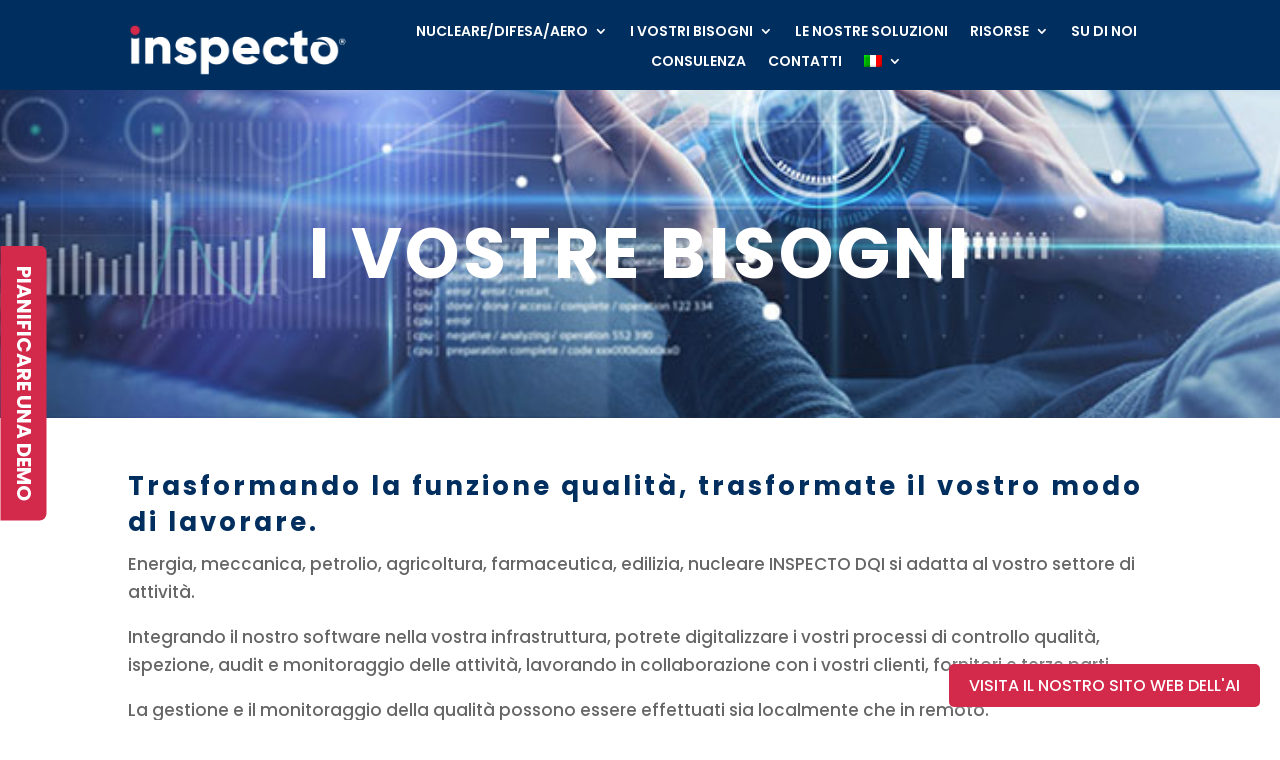

--- FILE ---
content_type: text/css
request_url: https://inspectogroup.com/wp-content/et-cache/389409/et-core-unified-389409.min.css?ver=1767858057
body_size: 612
content:
.main-popup{padding:30px;text-align:center}.main-popup h1{margin-bottom:30px}.main-popup figure{margin-bottom:0}.ai_language_button{position:fixed;bottom:20px;right:20px;z-index:9999}.lang-btn{background:#d3294a;color:#fff;padding:10px 20px;border-radius:5px;font-size:16px;text-decoration:none;box-shadow:0 0 5px rgba(255,255,255,0.6);transition:box-shadow 0.3s ease;text-transform:uppercase}.home_header_video{position:relative}.home_video_text{position:absolute!important;top:0;right:0;left:0}.about_us_text li{margin-bottom:5px}a.advans-link{color:#fff;text-decoration:underline}.wpml-ls-slot-12 ul.sub-menu{min-width:95px!important;max-width:95px!important;padding:5px!important}.wpml-ls-slot-12 ul.sub-menu li a{padding:5px!important}body .et_pb_section .lines .line{background-color:#d7294a!important}body #page-container .lines_ba h2:after{border-color:#d7294a!important}body #page-container .blue_links a{color:#d7294a!important}body #page-container .blue_links a:hover{color:#fff!important}body #page-container .white_links a{color:#fff!important}body #page-container .white_links a:hover{color:#d7294a!important}body #page-container .dark_blue_links a{color:#07215e!important}body #page-container .dark_blue_links a:hover{color:#d7294a!important}.rgpd{color:#ff0000}.alula-timeline-blurb .et_pb_blurb_description{max-width:560px!important}body .alula-timeline-blurb:after{background:#ebebeb!important}body .alula-timeline-blurb .et_pb_blurb_content::before{background:#ebebeb!important}.ragnar_tabs_carine .ragnar_tabs_carine_navigation .active_item,body #page-container .ragnar_tabs_carine .ragnar_tabs_carine_navigation a.active{color:#25282a!important;font-size:22px!important;border-top:0px solid #c3c3c3!important;border-bottom:1px solid #c3c3c3!important;font-family:Poppins!important}.falkor_blog_page_content article.et_pb_post a.entry-featured-image-url:before{content:'Lire la suite'!important}body #page-container .et_pb_section .et_pb_button_0{background-color:#d3294a!important;border-bottom-left-radius:0!important;border-bottom-right-radius:0!important}body .et_pb_button_module_wrapper.et_pb_button_0_wrapper.et_pb_button_alignment_center.et_pb_module{position:fixed!important;left:23px!important;width:100%!important;margin:0!important;transform:translate(-50%);top:50%!important}a.et_pb_button.et_pb_button_0.et_pb_sticky_module{transform:rotate(90deg);border:0;font-size:20px!important}.sgpb-theme-6-content h2{font-size:42px;font-family:'Poppins';font-weight:700;text-transform:uppercase;padding:0 0 30px 0;text-align:center}.sgpb-popup-dialog-main-div-theme-wrapper-6{top:50%!important;left:50%!important;transform:translate(-50%,-50%)}#videoSection{height:750px!important}.et_pb_section.et_pb_section_6.falkor_logos_2.et_section_regular .et_pb_row.et_pb_row_8.et_pb_equal_columns.et_had_animation .et_pb_css_mix_blend_mode_passthrough{gap:50px;display:grid;grid-template-columns:1fr 1fr 1fr 1fr;grid-template-rows:auto auto}@media(min-width:1250px){#videoSection{height:750px!important}}@media(max-width:991px){.et_pb_section.et_pb_section_6.falkor_logos_2.et_section_regular .et_pb_row.et_pb_row_8.et_pb_equal_columns.et_had_animation .et_pb_css_mix_blend_mode_passthrough{grid-template-columns:1fr 1fr 1fr}}@media(max-width:767px){#videoSection #bgVideo{height:auto!important;display:block!important;width:100vw;object-fit:scale-down}.home_video_text{display:flex;height:100%}a.et_pb_button.et_pb_button_0.et_pb_sticky_module{font-size:16px!important}body .et_pb_button_module_wrapper.et_pb_button_0_wrapper.et_pb_button_alignment_center.et_pb_module{left:19px!important}}@media(max-width:480px){.et_pb_section.et_pb_section_6.falkor_logos_2.et_section_regular .et_pb_row.et_pb_row_8.et_pb_equal_columns.et_had_animation .et_pb_css_mix_blend_mode_passthrough{grid-template-columns:1fr 1fr}}

--- FILE ---
content_type: text/css
request_url: https://inspectogroup.com/wp-content/et-cache/389409/et-core-unified-tb-241866-tb-389494-deferred-389409.min.css?ver=1767858058
body_size: 1072
content:
.et_pb_section_0_tb_header.et_pb_section,.et_pb_section_1_tb_header.et_pb_section{padding-top:0px;padding-right:0px;padding-bottom:0px;padding-left:0px;margin-top:0px;margin-right:0px;margin-bottom:0px;margin-left:0px;background-color:#002F5F!important}.et_pb_section_0_tb_header{z-index:1000;position:relative}.et_pb_row_0_tb_header{height:90px;min-height:90px;max-height:90px;z-index:1000!important;position:relative}.et_pb_row_0_tb_header.et_pb_row{padding-top:0px!important;padding-bottom:0px!important;margin-top:0px!important;margin-bottom:0px!important;padding-top:0px;padding-bottom:0px}.et_pb_row_0_tb_header,body #page-container .et-db #et-boc .et-l .et_pb_row_0_tb_header.et_pb_row,body.et_pb_pagebuilder_layout.single #page-container #et-boc .et-l .et_pb_row_0_tb_header.et_pb_row,body.et_pb_pagebuilder_layout.single.et_full_width_page #page-container #et-boc .et-l .et_pb_row_0_tb_header.et_pb_row{width:85%;max-width:85%}.et_pb_image_0_tb_header{text-align:left;margin-left:0}.et_pb_menu_0_tb_header.et_pb_menu ul li a{font-weight:600;color:#FFFFFF!important}.et_pb_menu_0_tb_header.et_pb_menu{background-color:#002F5F}.et_pb_menu_0_tb_header{margin-top:-14px!important;z-index:1000;position:relative}.et_pb_menu_0_tb_header.et_pb_menu .nav li ul{background-color:#002F5F!important;border-color:#D7294A}.et_pb_menu_0_tb_header.et_pb_menu .et_mobile_menu{border-color:#D7294A}.et_pb_menu_0_tb_header.et_pb_menu .nav li ul.sub-menu a,.et_pb_menu_0_tb_header.et_pb_menu .et_mobile_menu a{color:#FFFFFF!important}.et_pb_menu_0_tb_header.et_pb_menu .nav li ul.sub-menu li.current-menu-item a{color:#D7294A!important}.et_pb_menu_0_tb_header.et_pb_menu .et_mobile_menu,.et_pb_menu_0_tb_header.et_pb_menu .et_mobile_menu ul{background-color:#002F5F!important}.et_pb_menu_0_tb_header .et_pb_menu_inner_container>.et_pb_menu__logo-wrap,.et_pb_menu_0_tb_header .et_pb_menu__logo-slot{width:auto;max-width:100%}.et_pb_menu_0_tb_header .et_pb_menu_inner_container>.et_pb_menu__logo-wrap .et_pb_menu__logo img,.et_pb_menu_0_tb_header .et_pb_menu__logo-slot .et_pb_menu__logo-wrap img{height:auto;max-height:none}.et_pb_menu_0_tb_header .mobile_nav .mobile_menu_bar:before,.et_pb_menu_0_tb_header .et_pb_menu__icon.et_pb_menu__search-button,.et_pb_menu_0_tb_header .et_pb_menu__icon.et_pb_menu__close-search-button,.et_pb_menu_0_tb_header .et_pb_menu__icon.et_pb_menu__cart-button{color:#2ea3f2}.et_pb_section_1_tb_header{height:0px;max-height:75px}.et_pb_column_0_tb_header{padding-top:11px;display:flex;flex-direction:column;justify-content:center}.et_pb_column_1_tb_header{padding-top:15px;display:flex;flex-direction:column;justify-content:center}@media only screen and (min-width:981px){.et_pb_section_1_tb_header{display:none!important}}@media only screen and (max-width:980px){.et_pb_section_0_tb_header{overflow-y:visible}.et_pb_image_0_tb_header .et_pb_image_wrap img{width:auto}.et_pb_column_0_tb_header,.et_pb_column_1_tb_header{padding-top:0px}}@media only screen and (max-width:767px){.et_pb_image_0_tb_header{width:100%}.et_pb_image_0_tb_header .et_pb_image_wrap img{width:auto}.et_pb_image_0_tb_header.et_pb_module{margin-left:0px!important;margin-right:auto!important}}div.et_pb_section.et_pb_section_0_tb_footer{background-image:linear-gradient(180deg,#f4f4f4 0%,#ffffff 13%)!important}.et_pb_section_0_tb_footer{border-top-width:1px;border-top-color:#D7294A}.et_pb_section_0_tb_footer.et_pb_section{padding-top:0px;margin-top:364px;margin-bottom:2px}.et_pb_row_0_tb_footer,body #page-container .et-db #et-boc .et-l .et_pb_row_0_tb_footer.et_pb_row,body.et_pb_pagebuilder_layout.single #page-container #et-boc .et-l .et_pb_row_0_tb_footer.et_pb_row,body.et_pb_pagebuilder_layout.single.et_full_width_page #page-container #et-boc .et-l .et_pb_row_0_tb_footer.et_pb_row,.et_pb_row_1_tb_footer,body #page-container .et-db #et-boc .et-l .et_pb_row_1_tb_footer.et_pb_row,body.et_pb_pagebuilder_layout.single #page-container #et-boc .et-l .et_pb_row_1_tb_footer.et_pb_row,body.et_pb_pagebuilder_layout.single.et_full_width_page #page-container #et-boc .et-l .et_pb_row_1_tb_footer.et_pb_row{width:85%;max-width:85%}.et_pb_text_0_tb_footer.et_pb_text,.et_pb_text_1_tb_footer.et_pb_text,.et_pb_text_2_tb_footer.et_pb_text{color:#11172A!important}.et_pb_text_0_tb_footer,.et_pb_text_1_tb_footer,.et_pb_text_2_tb_footer{font-weight:700;font-size:16px}.et_pb_text_0_tb_footer.et_pb_text a,.et_pb_text_1_tb_footer.et_pb_text a,.et_pb_text_2_tb_footer.et_pb_text a{color:#11172A!important;transition:color 300ms ease 0ms}.et_pb_text_0_tb_footer.et_pb_text a:hover,.et_pb_text_1_tb_footer.et_pb_text a:hover,.et_pb_text_2_tb_footer.et_pb_text a:hover{color:#D7294A!important}.et_pb_text_0_tb_footer a,.et_pb_text_1_tb_footer a,.et_pb_text_2_tb_footer a{font-weight:300;line-height:1.6em}.et_pb_row_1_tb_footer{border-top-width:1px;border-top-color:rgba(17,23,42,0.17)}.et_pb_text_3_tb_footer.et_pb_text,.et_pb_text_3_tb_footer.et_pb_text a{color:RGBA(17,23,42,0.67)!important}.et_pb_text_3_tb_footer{font-size:12px}.et_pb_social_media_follow_network_0_tb_footer a.icon{background-color:#007bb6!important}@media only screen and (max-width:980px){.et_pb_section_0_tb_footer{border-top-width:1px;border-top-color:#D7294A}.et_pb_row_1_tb_footer{border-top-width:1px;border-top-color:rgba(17,23,42,0.17)}}@media only screen and (max-width:767px){.et_pb_section_0_tb_footer{border-top-width:1px;border-top-color:#D7294A}.et_pb_row_1_tb_footer{border-top-width:1px;border-top-color:rgba(17,23,42,0.17)}}div.et_pb_section.et_pb_section_0{background-position:center bottom 0px;background-image:url(https://inspectogroup.com/wp-content/uploads/2023/01/software-lifecycle-automation.jpeg)!important}.et_pb_row_0.et_pb_row{padding-top:5vw!important;padding-bottom:5vw!important;padding-top:5vw;padding-bottom:5vw}.et_pb_row_0{z-index:1!important;position:relative}.et_pb_cta_0.et_pb_promo h2,.et_pb_cta_0.et_pb_promo h1.et_pb_module_header,.et_pb_cta_0.et_pb_promo h3.et_pb_module_header,.et_pb_cta_0.et_pb_promo h4.et_pb_module_header,.et_pb_cta_0.et_pb_promo h5.et_pb_module_header,.et_pb_cta_0.et_pb_promo h6.et_pb_module_header{font-weight:700!important;text-transform:uppercase!important;font-size:70px!important}.et_pb_cta_0{z-index:1;position:relative}.et_pb_cta_0.et_pb_promo .et_pb_promo_description{padding-bottom:0}.et_pb_cta_0.et_pb_promo .et_pb_promo_description h2{font-weight:300;padding-bottom:0}.et_pb_section_1.et_pb_section{padding-top:50px}.et_pb_row_1{z-index:1!important;position:relative;z-index:9}.et_pb_row_2{border-color:#0C71C3}body #page-container .et_pb_section .et_pb_button_0,body #page-container .et_pb_section .et_pb_button_0:hover{padding:0.3em 1em!important}body #page-container .et_pb_section .et_pb_button_0:before,body #page-container .et_pb_section .et_pb_button_0:after{display:none!important}body #page-container .et_pb_section .et_pb_button_0{background-color:#002F5F}.et_pb_button_0,.et_pb_button_0:after{transition:all 300ms ease 0ms}.et_pb_section_3.et_pb_section{background-color:#002F5F!important}.et_pb_row_3,body #page-container .et-db #et-boc .et-l .et_pb_row_3.et_pb_row,body.et_pb_pagebuilder_layout.single #page-container #et-boc .et-l .et_pb_row_3.et_pb_row,body.et_pb_pagebuilder_layout.single.et_full_width_page #page-container #et-boc .et-l .et_pb_row_3.et_pb_row,.et_pb_row_4,body #page-container .et-db #et-boc .et-l .et_pb_row_4.et_pb_row,body.et_pb_pagebuilder_layout.single #page-container #et-boc .et-l .et_pb_row_4.et_pb_row,body.et_pb_pagebuilder_layout.single.et_full_width_page #page-container #et-boc .et-l .et_pb_row_4.et_pb_row,.et_pb_row_5,body #page-container .et-db #et-boc .et-l .et_pb_row_5.et_pb_row,body.et_pb_pagebuilder_layout.single #page-container #et-boc .et-l .et_pb_row_5.et_pb_row,body.et_pb_pagebuilder_layout.single.et_full_width_page #page-container #et-boc .et-l .et_pb_row_5.et_pb_row,.et_pb_row_6,body #page-container .et-db #et-boc .et-l .et_pb_row_6.et_pb_row,body.et_pb_pagebuilder_layout.single #page-container #et-boc .et-l .et_pb_row_6.et_pb_row,body.et_pb_pagebuilder_layout.single.et_full_width_page #page-container #et-boc .et-l .et_pb_row_6.et_pb_row{max-width:80%}.et_pb_text_1 h1{font-weight:700;font-size:21px;color:#D7294A!important;line-height:1.5em}.et_pb_text_1 h2,.et_pb_text_3 h2,.et_pb_text_5 h2,.et_pb_text_7 h2{font-weight:700;font-size:32px;color:#D7294A!important;line-height:1.2em}.et_pb_text_1{width:100%;box-shadow:0px 12px 18px -6px rgba(0,0,0,0.3)}.et_pb_text_2.et_pb_text,.et_pb_text_4.et_pb_text,.et_pb_text_6.et_pb_text,.et_pb_text_8.et_pb_text{color:#FFFFFF!important}.et_pb_text_2,.et_pb_text_4,.et_pb_text_6,.et_pb_text_8{line-height:1.6em;font-size:15px;line-height:1.6em}.et_pb_text_3 h1,.et_pb_text_5 h1,.et_pb_text_7 h1{font-weight:700;color:#D7294A!important;line-height:1.5em}.et_pb_text_3,.et_pb_text_5,.et_pb_text_7{box-shadow:0px 12px 18px -6px rgba(0,0,0,0.3)}.et_pb_row_1.et_pb_row{padding-top:0px!important;padding-bottom:0px!important;margin-left:5%!important;margin-left:auto!important;margin-right:auto!important;padding-top:0px;padding-bottom:0px}.et_pb_text_1.et_pb_module{margin-left:0px!important;margin-right:auto!important}@media only screen and (max-width:980px){.et_pb_cta_0.et_pb_promo h2,.et_pb_cta_0.et_pb_promo h1.et_pb_module_header,.et_pb_cta_0.et_pb_promo h3.et_pb_module_header,.et_pb_cta_0.et_pb_promo h4.et_pb_module_header,.et_pb_cta_0.et_pb_promo h5.et_pb_module_header,.et_pb_cta_0.et_pb_promo h6.et_pb_module_header{font-size:52px!important}.et_pb_row_1,body #page-container .et-db #et-boc .et-l .et_pb_row_1.et_pb_row,body.et_pb_pagebuilder_layout.single #page-container #et-boc .et-l .et_pb_row_1.et_pb_row,body.et_pb_pagebuilder_layout.single.et_full_width_page #page-container #et-boc .et-l .et_pb_row_1.et_pb_row{width:100%;max-width:100%}}@media only screen and (max-width:767px){.et_pb_cta_0.et_pb_promo h2,.et_pb_cta_0.et_pb_promo h1.et_pb_module_header,.et_pb_cta_0.et_pb_promo h3.et_pb_module_header,.et_pb_cta_0.et_pb_promo h4.et_pb_module_header,.et_pb_cta_0.et_pb_promo h5.et_pb_module_header,.et_pb_cta_0.et_pb_promo h6.et_pb_module_header{font-size:40px!important}.et_pb_row_1.et_pb_row{padding-top:2vw!important;padding-right:6%!important;padding-bottom:70px!important;padding-left:6%!important;padding-top:2vw!important;padding-right:6%!important;padding-bottom:70px!important;padding-left:6%!important}}